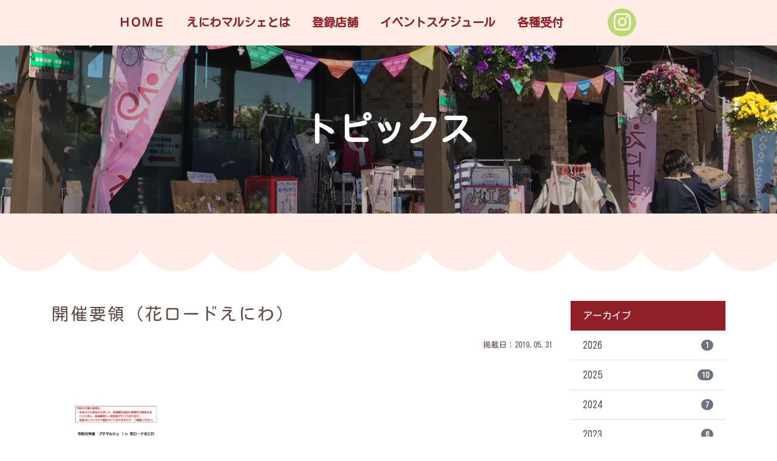

--- FILE ---
content_type: text/html; charset=UTF-8
request_url: https://eniwa-marche.jp/archives/1055.html/%E9%96%8B%E5%82%AC%E8%A6%81%E9%A0%98%EF%BC%88%E8%8A%B1%E3%83%AD%E3%83%BC%E3%83%89%E3%81%88%E3%81%AB%E3%82%8F%EF%BC%89
body_size: 7129
content:

<!DOCTYPE html>
<html lang="ja">
<head>
<!-- Global site tag (gtag.js) - Google Analytics -->
<script async src="https://www.googletagmanager.com/gtag/js?id=UA-134823495-2"></script>
<script>
  window.dataLayer = window.dataLayer || [];
  function gtag(){dataLayer.push(arguments);}
  gtag('js', new Date());

  gtag('config', 'UA-134823495-2');
</script>

<meta http-equiv="Content-Type" content="text/html; charset=UTF-8" />
<!-- <title></title> -->
<meta http-equiv="X-UA-Compatible" content="IE=edge">
<meta name="viewport" content="width=device-width, initial-scale=1, shrink-to-fit=no">
<meta name="format-detection" content="telephone=no">

<title>開催要領（花ロードえにわ） | えにわマルシェ</title>
	<style>img:is([sizes="auto" i], [sizes^="auto," i]) { contain-intrinsic-size: 3000px 1500px }</style>
	
		<!-- All in One SEO 4.9.3 - aioseo.com -->
	<meta name="robots" content="max-image-preview:large" />
	<meta name="author" content="staff"/>
	<link rel="canonical" href="https://eniwa-marche.jp/archives/1055.html/%e9%96%8b%e5%82%ac%e8%a6%81%e9%a0%98%ef%bc%88%e8%8a%b1%e3%83%ad%e3%83%bc%e3%83%89%e3%81%88%e3%81%ab%e3%82%8f%ef%bc%89" />
	<meta name="generator" content="All in One SEO (AIOSEO) 4.9.3" />
		<meta property="og:locale" content="ja_JP" />
		<meta property="og:site_name" content="えにわマルシェ | 恵庭市民のためのつながるマルシェ" />
		<meta property="og:type" content="article" />
		<meta property="og:title" content="開催要領（花ロードえにわ） | えにわマルシェ" />
		<meta property="og:url" content="https://eniwa-marche.jp/archives/1055.html/%e9%96%8b%e5%82%ac%e8%a6%81%e9%a0%98%ef%bc%88%e8%8a%b1%e3%83%ad%e3%83%bc%e3%83%89%e3%81%88%e3%81%ab%e3%82%8f%ef%bc%89" />
		<meta property="article:published_time" content="2019-05-31T04:29:50+00:00" />
		<meta property="article:modified_time" content="2019-05-31T04:29:50+00:00" />
		<meta name="twitter:card" content="summary" />
		<meta name="twitter:title" content="開催要領（花ロードえにわ） | えにわマルシェ" />
		<script type="application/ld+json" class="aioseo-schema">
			{"@context":"https:\/\/schema.org","@graph":[{"@type":"BreadcrumbList","@id":"https:\/\/eniwa-marche.jp\/archives\/1055.html\/%e9%96%8b%e5%82%ac%e8%a6%81%e9%a0%98%ef%bc%88%e8%8a%b1%e3%83%ad%e3%83%bc%e3%83%89%e3%81%88%e3%81%ab%e3%82%8f%ef%bc%89#breadcrumblist","itemListElement":[{"@type":"ListItem","@id":"https:\/\/eniwa-marche.jp#listItem","position":1,"name":"\u30db\u30fc\u30e0","item":"https:\/\/eniwa-marche.jp","nextItem":{"@type":"ListItem","@id":"https:\/\/eniwa-marche.jp\/archives\/1055.html\/%e9%96%8b%e5%82%ac%e8%a6%81%e9%a0%98%ef%bc%88%e8%8a%b1%e3%83%ad%e3%83%bc%e3%83%89%e3%81%88%e3%81%ab%e3%82%8f%ef%bc%89#listItem","name":"\u958b\u50ac\u8981\u9818\uff08\u82b1\u30ed\u30fc\u30c9\u3048\u306b\u308f\uff09"}},{"@type":"ListItem","@id":"https:\/\/eniwa-marche.jp\/archives\/1055.html\/%e9%96%8b%e5%82%ac%e8%a6%81%e9%a0%98%ef%bc%88%e8%8a%b1%e3%83%ad%e3%83%bc%e3%83%89%e3%81%88%e3%81%ab%e3%82%8f%ef%bc%89#listItem","position":2,"name":"\u958b\u50ac\u8981\u9818\uff08\u82b1\u30ed\u30fc\u30c9\u3048\u306b\u308f\uff09","previousItem":{"@type":"ListItem","@id":"https:\/\/eniwa-marche.jp#listItem","name":"\u30db\u30fc\u30e0"}}]},{"@type":"ItemPage","@id":"https:\/\/eniwa-marche.jp\/archives\/1055.html\/%e9%96%8b%e5%82%ac%e8%a6%81%e9%a0%98%ef%bc%88%e8%8a%b1%e3%83%ad%e3%83%bc%e3%83%89%e3%81%88%e3%81%ab%e3%82%8f%ef%bc%89#itempage","url":"https:\/\/eniwa-marche.jp\/archives\/1055.html\/%e9%96%8b%e5%82%ac%e8%a6%81%e9%a0%98%ef%bc%88%e8%8a%b1%e3%83%ad%e3%83%bc%e3%83%89%e3%81%88%e3%81%ab%e3%82%8f%ef%bc%89","name":"\u958b\u50ac\u8981\u9818\uff08\u82b1\u30ed\u30fc\u30c9\u3048\u306b\u308f\uff09 | \u3048\u306b\u308f\u30de\u30eb\u30b7\u30a7","inLanguage":"ja","isPartOf":{"@id":"https:\/\/eniwa-marche.jp\/#website"},"breadcrumb":{"@id":"https:\/\/eniwa-marche.jp\/archives\/1055.html\/%e9%96%8b%e5%82%ac%e8%a6%81%e9%a0%98%ef%bc%88%e8%8a%b1%e3%83%ad%e3%83%bc%e3%83%89%e3%81%88%e3%81%ab%e3%82%8f%ef%bc%89#breadcrumblist"},"author":{"@id":"https:\/\/eniwa-marche.jp\/archives\/author\/staff#author"},"creator":{"@id":"https:\/\/eniwa-marche.jp\/archives\/author\/staff#author"},"datePublished":"2019-05-31T13:29:50+09:00","dateModified":"2019-05-31T13:29:50+09:00"},{"@type":"Organization","@id":"https:\/\/eniwa-marche.jp\/#organization","name":"\u3048\u306b\u308f\u30de\u30eb\u30b7\u30a7","description":"\u6075\u5ead\u5e02\u6c11\u306e\u305f\u3081\u306e\u3064\u306a\u304c\u308b\u30de\u30eb\u30b7\u30a7","url":"https:\/\/eniwa-marche.jp\/"},{"@type":"Person","@id":"https:\/\/eniwa-marche.jp\/archives\/author\/staff#author","url":"https:\/\/eniwa-marche.jp\/archives\/author\/staff","name":"staff","image":{"@type":"ImageObject","@id":"https:\/\/eniwa-marche.jp\/archives\/1055.html\/%e9%96%8b%e5%82%ac%e8%a6%81%e9%a0%98%ef%bc%88%e8%8a%b1%e3%83%ad%e3%83%bc%e3%83%89%e3%81%88%e3%81%ab%e3%82%8f%ef%bc%89#authorImage","url":"https:\/\/secure.gravatar.com\/avatar\/7b40ec0d3f6d479efd39170dce5ad237e22f02bb83beb7a86bdae009a3a909ed?s=96&d=mm&r=g","width":96,"height":96,"caption":"staff"}},{"@type":"WebSite","@id":"https:\/\/eniwa-marche.jp\/#website","url":"https:\/\/eniwa-marche.jp\/","name":"\u3048\u306b\u308f\u30de\u30eb\u30b7\u30a7","description":"\u6075\u5ead\u5e02\u6c11\u306e\u305f\u3081\u306e\u3064\u306a\u304c\u308b\u30de\u30eb\u30b7\u30a7","inLanguage":"ja","publisher":{"@id":"https:\/\/eniwa-marche.jp\/#organization"}}]}
		</script>
		<!-- All in One SEO -->

<link rel='dns-prefetch' href='//ajaxzip3.github.io' />
<link rel="alternate" type="application/rss+xml" title="えにわマルシェ &raquo; 開催要領（花ロードえにわ） のコメントのフィード" href="https://eniwa-marche.jp/archives/1055.html/%e9%96%8b%e5%82%ac%e8%a6%81%e9%a0%98%ef%bc%88%e8%8a%b1%e3%83%ad%e3%83%bc%e3%83%89%e3%81%88%e3%81%ab%e3%82%8f%ef%bc%89/feed" />
<script type="text/javascript">
/* <![CDATA[ */
window._wpemojiSettings = {"baseUrl":"https:\/\/s.w.org\/images\/core\/emoji\/16.0.1\/72x72\/","ext":".png","svgUrl":"https:\/\/s.w.org\/images\/core\/emoji\/16.0.1\/svg\/","svgExt":".svg","source":{"concatemoji":"https:\/\/eniwa-marche.jp\/wp-includes\/js\/wp-emoji-release.min.js?ver=6.8.3"}};
/*! This file is auto-generated */
!function(s,n){var o,i,e;function c(e){try{var t={supportTests:e,timestamp:(new Date).valueOf()};sessionStorage.setItem(o,JSON.stringify(t))}catch(e){}}function p(e,t,n){e.clearRect(0,0,e.canvas.width,e.canvas.height),e.fillText(t,0,0);var t=new Uint32Array(e.getImageData(0,0,e.canvas.width,e.canvas.height).data),a=(e.clearRect(0,0,e.canvas.width,e.canvas.height),e.fillText(n,0,0),new Uint32Array(e.getImageData(0,0,e.canvas.width,e.canvas.height).data));return t.every(function(e,t){return e===a[t]})}function u(e,t){e.clearRect(0,0,e.canvas.width,e.canvas.height),e.fillText(t,0,0);for(var n=e.getImageData(16,16,1,1),a=0;a<n.data.length;a++)if(0!==n.data[a])return!1;return!0}function f(e,t,n,a){switch(t){case"flag":return n(e,"\ud83c\udff3\ufe0f\u200d\u26a7\ufe0f","\ud83c\udff3\ufe0f\u200b\u26a7\ufe0f")?!1:!n(e,"\ud83c\udde8\ud83c\uddf6","\ud83c\udde8\u200b\ud83c\uddf6")&&!n(e,"\ud83c\udff4\udb40\udc67\udb40\udc62\udb40\udc65\udb40\udc6e\udb40\udc67\udb40\udc7f","\ud83c\udff4\u200b\udb40\udc67\u200b\udb40\udc62\u200b\udb40\udc65\u200b\udb40\udc6e\u200b\udb40\udc67\u200b\udb40\udc7f");case"emoji":return!a(e,"\ud83e\udedf")}return!1}function g(e,t,n,a){var r="undefined"!=typeof WorkerGlobalScope&&self instanceof WorkerGlobalScope?new OffscreenCanvas(300,150):s.createElement("canvas"),o=r.getContext("2d",{willReadFrequently:!0}),i=(o.textBaseline="top",o.font="600 32px Arial",{});return e.forEach(function(e){i[e]=t(o,e,n,a)}),i}function t(e){var t=s.createElement("script");t.src=e,t.defer=!0,s.head.appendChild(t)}"undefined"!=typeof Promise&&(o="wpEmojiSettingsSupports",i=["flag","emoji"],n.supports={everything:!0,everythingExceptFlag:!0},e=new Promise(function(e){s.addEventListener("DOMContentLoaded",e,{once:!0})}),new Promise(function(t){var n=function(){try{var e=JSON.parse(sessionStorage.getItem(o));if("object"==typeof e&&"number"==typeof e.timestamp&&(new Date).valueOf()<e.timestamp+604800&&"object"==typeof e.supportTests)return e.supportTests}catch(e){}return null}();if(!n){if("undefined"!=typeof Worker&&"undefined"!=typeof OffscreenCanvas&&"undefined"!=typeof URL&&URL.createObjectURL&&"undefined"!=typeof Blob)try{var e="postMessage("+g.toString()+"("+[JSON.stringify(i),f.toString(),p.toString(),u.toString()].join(",")+"));",a=new Blob([e],{type:"text/javascript"}),r=new Worker(URL.createObjectURL(a),{name:"wpTestEmojiSupports"});return void(r.onmessage=function(e){c(n=e.data),r.terminate(),t(n)})}catch(e){}c(n=g(i,f,p,u))}t(n)}).then(function(e){for(var t in e)n.supports[t]=e[t],n.supports.everything=n.supports.everything&&n.supports[t],"flag"!==t&&(n.supports.everythingExceptFlag=n.supports.everythingExceptFlag&&n.supports[t]);n.supports.everythingExceptFlag=n.supports.everythingExceptFlag&&!n.supports.flag,n.DOMReady=!1,n.readyCallback=function(){n.DOMReady=!0}}).then(function(){return e}).then(function(){var e;n.supports.everything||(n.readyCallback(),(e=n.source||{}).concatemoji?t(e.concatemoji):e.wpemoji&&e.twemoji&&(t(e.twemoji),t(e.wpemoji)))}))}((window,document),window._wpemojiSettings);
/* ]]> */
</script>
<link rel='stylesheet' id='sbi_styles-css' href='https://eniwa-marche.jp/wp-content/plugins/instagram-feed-pro/css/sbi-styles.min.css?ver=6.4' type='text/css' media='all' />
<style id='wp-emoji-styles-inline-css' type='text/css'>

	img.wp-smiley, img.emoji {
		display: inline !important;
		border: none !important;
		box-shadow: none !important;
		height: 1em !important;
		width: 1em !important;
		margin: 0 0.07em !important;
		vertical-align: -0.1em !important;
		background: none !important;
		padding: 0 !important;
	}
</style>
<link rel='stylesheet' id='aioseo/css/src/vue/standalone/blocks/table-of-contents/global.scss-css' href='https://eniwa-marche.jp/wp-content/plugins/all-in-one-seo-pack/dist/Lite/assets/css/table-of-contents/global.e90f6d47.css?ver=4.9.3' type='text/css' media='all' />
<link rel='stylesheet' id='contact-form-7-css' href='https://eniwa-marche.jp/wp-content/plugins/contact-form-7/includes/css/styles.css?ver=6.1.4' type='text/css' media='all' />
<script type="text/javascript" src="https://eniwa-marche.jp/wp-includes/js/jquery/jquery.min.js?ver=3.7.1" id="jquery-core-js"></script>
<script type="text/javascript" src="https://eniwa-marche.jp/wp-includes/js/jquery/jquery-migrate.min.js?ver=3.4.1" id="jquery-migrate-js"></script>
<link rel="https://api.w.org/" href="https://eniwa-marche.jp/wp-json/" /><link rel="alternate" title="JSON" type="application/json" href="https://eniwa-marche.jp/wp-json/wp/v2/media/1059" /><link rel="EditURI" type="application/rsd+xml" title="RSD" href="https://eniwa-marche.jp/xmlrpc.php?rsd" />
<meta name="generator" content="WordPress 6.8.3" />
<link rel='shortlink' href='https://eniwa-marche.jp/?p=1059' />
<link rel="alternate" title="oEmbed (JSON)" type="application/json+oembed" href="https://eniwa-marche.jp/wp-json/oembed/1.0/embed?url=https%3A%2F%2Feniwa-marche.jp%2Farchives%2F1055.html%2F%25e9%2596%258b%25e5%2582%25ac%25e8%25a6%2581%25e9%25a0%2598%25ef%25bc%2588%25e8%258a%25b1%25e3%2583%25ad%25e3%2583%25bc%25e3%2583%2589%25e3%2581%2588%25e3%2581%25ab%25e3%2582%258f%25ef%25bc%2589" />
<link rel="alternate" title="oEmbed (XML)" type="text/xml+oembed" href="https://eniwa-marche.jp/wp-json/oembed/1.0/embed?url=https%3A%2F%2Feniwa-marche.jp%2Farchives%2F1055.html%2F%25e9%2596%258b%25e5%2582%25ac%25e8%25a6%2581%25e9%25a0%2598%25ef%25bc%2588%25e8%258a%25b1%25e3%2583%25ad%25e3%2583%25bc%25e3%2583%2589%25e3%2581%2588%25e3%2581%25ab%25e3%2582%258f%25ef%25bc%2589&#038;format=xml" />


<script src="https://ajax.googleapis.com/ajax/libs/jquery/3.3.1/jquery.min.js"></script>
<script type="text/javascript" src="/wp-content/themes/aplan/js/bs/bootstrap.min.js"></script>
<script type="text/javascript" src="/wp-content/themes/aplan/js/lightbox.min.js"></script>
<script type="text/javascript" src="/wp-content/themes/aplan/js/common.js"></script>
<link rel="stylesheet" href="/wp-content/themes/aplan/css/bs/bootstrap.min.css" type="text/css" media="all" />
<link rel="stylesheet" href="/wp-content/themes/aplan/css/lightbox.css" type="text/css" media="all" />
<link href="/wp-content/themes/aplan/fontawesome/css/font-awesome.min.css" rel="stylesheet">
<link rel="stylesheet" href="https://use.fontawesome.com/releases/v5.1.0/css/all.css" integrity="sha384-lKuwvrZot6UHsBSfcMvOkWwlCMgc0TaWr+30HWe3a4ltaBwTZhyTEggF5tJv8tbt" crossorigin="anonymous">
<link rel="stylesheet" href="/wp-content/themes/aplan/style.css" type="text/css" media="all" />
    <!--[if lt IE 9]>
      <script src="https://oss.maxcdn.com/libs/html5shiv/3.7.3/html5shiv.js"></script>
      <script src="https://oss.maxcdn.com/libs/respond.js/1.4.2/respond.min.js"></script>
    <![endif]-->
</head>


<body>



<header id="head" class="sp-head w-100 m-0 p-0">
  <div class="container navbar d-none d-lg-block navbar-expand-lg">
    <div class="d-flex align-items-center justify-content-center">
      <nav class="collapse navbar-collapse" id="navbarSupportedContent">
        <ul class="nav navbar-nav pagejump">
                      <li class="nav-item"><a class="nav-link" href="/">ＨＯＭＥ</a></li>
            <li class="nav-item"><a class="nav-link" href="/?id=about">えにわマルシェとは</a></li>
            <li class="nav-item"><a class="nav-link" href="/?id=member">登録店舗</a></li>
            <li class="nav-item"><a class="nav-link" href="/schedule.html">イベントスケジュール</a></li>
            <li class="nav-item"><a class="nav-link" href="/acceptance.html">各種受付</a></li>
                  </ul>
      </nav>
      <div class="insta">
        <a href="https://www.instagram.com/explore/tags/%E3%81%88%E3%81%AB%E3%82%8F%E3%83%9E%E3%83%AB%E3%82%B7%E3%82%A7/" target="_blank" rel="noopener"><i class="fab fa-instagram fa-2x"></i></a>
      </div>
    </div>
  </div>
      <div class="navToggle d-lg-none">
        <span></span><span></span><span></span>
      </div>
  <nav class="globalMenuSp">
    <div class="gm_wrap">
        <ul>
                            <li><a href="/">ＨＯＭＥ</a></li>
                <li><a href="/about.html">えにわマルシェとは</a></li>
                <li><a href="/?id=member">登録店舗</a></li>
                <li><a href="/schedule.html">イベントスケジュール</a></li>
                <li><span class="open">各種受付</span>
                    <ul class="panel">
                        <li><a href="/acceptance/regist.html">登録受付</a></li>
                        <li><a href="/acceptance/request.html">イベント出店依頼</a></li>
                        <li><a href="/acceptance/contact.html">お問合せ</a></li>
                    </ul>
                </li>
                    </ul>
    </div>
</nav>
</header>



<section>
	<div id="title">
		<div>
			<img src="/wp-content/themes/aplan/img/title.jpg" alt="開催要領（花ロードえにわ）" />
			<div class="container">
				<h2>
											トピックス
									</h2>
			</div>
		</div>
		<img src="/wp-content/themes/aplan/img/mocomoco.png" class="img-fluid mx-auto d-block" alt="恵庭マルシェ" />
	</div>

	<main role="main" id="page">
		<div class="container py-5">
			<div class="row">
				<div class="col-12 col-lg-9">
					<article class="single">
						<h3 class="mt-0">開催要領（花ロードえにわ）</h3>
						<p class="text-right"><small>掲載日：2019.05.31</small></p>

						
													<div class="textaria my-5">
								<p class="attachment"><a href='https://eniwa-marche.jp/wp-content/uploads/2019/05/28ab16b846336dc3c729bdb64cd9a853.pdf'><img fetchpriority="high" decoding="async" width="212" height="300" src="https://eniwa-marche.jp/wp-content/uploads/2019/05/28ab16b846336dc3c729bdb64cd9a853-pdf-212x300.jpg" class="attachment-medium size-medium" alt="" /></a></p>
							</div>
						
						
						

											</article>

							    </div>
		    <div class="col-12 col-lg-3">
									<div class="sidebar">
  <ul class="list-group list-group-flush mb-2">
  	<li class="list-group-item active">アーカイブ</li>
			<li class='list-group-item'><a class='d-flex justify-content-between align-items-center' href='https://eniwa-marche.jp/archives/date/2026'>2026<span class='badge badge-secondary badge-pill'>1</span></a></li>
	<li class='list-group-item'><a class='d-flex justify-content-between align-items-center' href='https://eniwa-marche.jp/archives/date/2025'>2025<span class='badge badge-secondary badge-pill'>10</span></a></li>
	<li class='list-group-item'><a class='d-flex justify-content-between align-items-center' href='https://eniwa-marche.jp/archives/date/2024'>2024<span class='badge badge-secondary badge-pill'>7</span></a></li>
	<li class='list-group-item'><a class='d-flex justify-content-between align-items-center' href='https://eniwa-marche.jp/archives/date/2023'>2023<span class='badge badge-secondary badge-pill'>6</span></a></li>
	<li class='list-group-item'><a class='d-flex justify-content-between align-items-center' href='https://eniwa-marche.jp/archives/date/2022'>2022<span class='badge badge-secondary badge-pill'>10</span></a></li>
	<li class='list-group-item'><a class='d-flex justify-content-between align-items-center' href='https://eniwa-marche.jp/archives/date/2021'>2021<span class='badge badge-secondary badge-pill'>6</span></a></li>
	<li class='list-group-item'><a class='d-flex justify-content-between align-items-center' href='https://eniwa-marche.jp/archives/date/2020'>2020<span class='badge badge-secondary badge-pill'>15</span></a></li>
	<li class='list-group-item'><a class='d-flex justify-content-between align-items-center' href='https://eniwa-marche.jp/archives/date/2019'>2019<span class='badge badge-secondary badge-pill'>13</span></a></li>
	</ul>

	<ul class="list-group list-group-flush mb-2">
  	<li class="list-group-item active">カテゴリー</li>
			<li class="list-group-item cat-item cat-item-2"><a class='d-flex justify-content-between align-items-center' href="https://eniwa-marche.jp/c/all/info">お知らせ<span class='badge badge-secondary badge-pill'>32</span></a>
</li>
	<li class="list-group-item cat-item cat-item-3"><a class='d-flex justify-content-between align-items-center' href="https://eniwa-marche.jp/c/all/event">イベント<span class='badge badge-secondary badge-pill'>26</span></a>
</li>
	</ul>

</div>

						    </div>
		  </div>
	  </div>
	</main>
</section>



  <div class="wrap">
    <div class="container mb-md-5">
      <div class="container_s contact">
        <a href="/acceptance/regist.html" class="deconone"><img src="/wp-content/themes/aplan/img/banner_01.png" class="img-fluid mx-auto d-block" alt="登録受付" /></a>
        <!-- <a href="https://eniwa-marche.jp/archives/1462.html" class="deconone"><img src="/wp-content/themes/aplan/img/banner_01.png" class="img-fluid mx-auto d-block" alt="登録受付" /></a> -->
        <a href="/acceptance/request.html" class="deconone"><img src="/wp-content/themes/aplan/img/banner_02.png" class="img-fluid mx-auto d-block" alt="出店依頼" /></a>
        <a href="/acceptance/contact.html" class="deconone"><img src="/wp-content/themes/aplan/img/banner_03.png" class="img-fluid mx-auto d-block" alt="お問合せ" /></a>
      </div>
    </div>
  </div>


<footer class="clearfix p-0 m-0 mt-auto">
  <div class="container d-none d-md-flex justify-content-between">
		<div class="row w-100">
      <div class="col-3">
        <img src="/wp-content/themes/aplan/img/f_logo.png" class="img-fluid mx-auto d-block" alt="恵庭マルシェ" />
      </div>
      <div class="col-9">
        <div id="footermap" class="d-flex justify-content-end flex-wrap">
          <ul class="pagejump">
                          <li><a href="/">HOME</a></li>
              <li><a href="/about.html">えにわマルシェとは</a></li>
              <li><a href="/?id=member">登録店舗</a></li>
              <li><a href="/schedule.html">イベントスケジュール</a></li>
                      </ul>
          <ul>
            <li>各種受付
              <ul>
                  <li><a href="/acceptance/regist.html">登録受付</a></li>
                  <li><a href="/acceptance/request.html">イベント出店依頼</a></li>
                  <li><a href="/acceptance/contact.html">お問合せ</a></li>
              </ul>
              <li><a href="/privacy.html">プライバシーポリシー</a></li>
            </li>
          </ul>
        </div>
      </div>
		</div>
  </div>
	<div class="dsc">&copy;2019&nbsp;Eniwa Marche</div>
</footer>

<!--
<div class="row no-gutters d-md-none inquiry">
  <div><a href="/" class="deconone"><img src="/wp-content/themes/aplan/img/banner_01.png" class="img-fluid mx-auto d-block" alt="登録受付" /></a></div>
  <div><a href="/" class="deconone"><img src="/wp-content/themes/aplan/img/banner_02.png" class="img-fluid mx-auto d-block" alt="出店依頼" /></a></div>
  <div><a href="/" class="deconone"><img src="/wp-content/themes/aplan/img/banner_03.png" class="img-fluid mx-auto d-block" alt="お問合せ" /></a></div>
</div>
-->

<p id="page_top"><a href="#head" class="btn btn-aqua rounded-circle"><img src="/wp-content/themes/aplan/img/page_top.png" class="img-fluid mx-auto d-block" alt="TOP" />TOP</a></p>

<script type="speculationrules">
{"prefetch":[{"source":"document","where":{"and":[{"href_matches":"\/*"},{"not":{"href_matches":["\/wp-*.php","\/wp-admin\/*","\/wp-content\/uploads\/*","\/wp-content\/*","\/wp-content\/plugins\/*","\/wp-content\/themes\/aplan\/*","\/*\\?(.+)"]}},{"not":{"selector_matches":"a[rel~=\"nofollow\"]"}},{"not":{"selector_matches":".no-prefetch, .no-prefetch a"}}]},"eagerness":"conservative"}]}
</script>


<!-- Custom Feeds for Instagram JS -->
<script type="text/javascript">
var sbiajaxurl = "https://eniwa-marche.jp/wp-admin/admin-ajax.php";

</script>
<script type="text/javascript" src="https://eniwa-marche.jp/wp-includes/js/dist/hooks.min.js?ver=4d63a3d491d11ffd8ac6" id="wp-hooks-js"></script>
<script type="text/javascript" src="https://eniwa-marche.jp/wp-includes/js/dist/i18n.min.js?ver=5e580eb46a90c2b997e6" id="wp-i18n-js"></script>
<script type="text/javascript" id="wp-i18n-js-after">
/* <![CDATA[ */
wp.i18n.setLocaleData( { 'text direction\u0004ltr': [ 'ltr' ] } );
/* ]]> */
</script>
<script type="text/javascript" src="https://eniwa-marche.jp/wp-content/plugins/contact-form-7/includes/swv/js/index.js?ver=6.1.4" id="swv-js"></script>
<script type="text/javascript" id="contact-form-7-js-translations">
/* <![CDATA[ */
( function( domain, translations ) {
	var localeData = translations.locale_data[ domain ] || translations.locale_data.messages;
	localeData[""].domain = domain;
	wp.i18n.setLocaleData( localeData, domain );
} )( "contact-form-7", {"translation-revision-date":"2025-11-30 08:12:23+0000","generator":"GlotPress\/4.0.3","domain":"messages","locale_data":{"messages":{"":{"domain":"messages","plural-forms":"nplurals=1; plural=0;","lang":"ja_JP"},"This contact form is placed in the wrong place.":["\u3053\u306e\u30b3\u30f3\u30bf\u30af\u30c8\u30d5\u30a9\u30fc\u30e0\u306f\u9593\u9055\u3063\u305f\u4f4d\u7f6e\u306b\u7f6e\u304b\u308c\u3066\u3044\u307e\u3059\u3002"],"Error:":["\u30a8\u30e9\u30fc:"]}},"comment":{"reference":"includes\/js\/index.js"}} );
/* ]]> */
</script>
<script type="text/javascript" id="contact-form-7-js-before">
/* <![CDATA[ */
var wpcf7 = {
    "api": {
        "root": "https:\/\/eniwa-marche.jp\/wp-json\/",
        "namespace": "contact-form-7\/v1"
    }
};
/* ]]> */
</script>
<script type="text/javascript" src="https://eniwa-marche.jp/wp-content/plugins/contact-form-7/includes/js/index.js?ver=6.1.4" id="contact-form-7-js"></script>
<script type="text/javascript" src="https://ajaxzip3.github.io/ajaxzip3.js?ver=6.8.3" id="ajaxzip3-js"></script>
  <script type="text/javascript">
    jQuery(function($) {
      jQuery('input[name="zipcode"]').keyup(function(e) {
        AjaxZip3.zip2addr('zipcode', '', 'address1', 'address2');
      })
    });
  </script>

</body>

</html>


--- FILE ---
content_type: text/css
request_url: https://eniwa-marche.jp/wp-content/themes/aplan/css/main.css
body_size: 1790
content:
@import url(https://fonts.googleapis.com/earlyaccess/notosansjapanese.css);
@import url('https://fonts.googleapis.com/css?family=Kosugi+Maru');
@import url('https://fonts.googleapis.com/css?family=Comfortaa');
* {
    -webkit-box-sizing: border-box;
    -moz-box-sizing: border-box;
    -o-box-sizing: border-box;
    -ms-box-sizing: border-box;
    box-sizing: border-box;
}
a{
	-webkit-transition: all .3s;
	transition: all .3s;
}
html{margin-top:0 !important; font-size: 16px;}
main{min-height: 61vh;}
body {
  color: #644D46;
  font-family: 'Kosugi Maru', sans-serif;
  display:flex;
  min-height:100vh;
  height:100%;
  flex-direction:column;
  justify-content: flex-start;
}
body > *{min-height: 0%;}
a:not(.btn), a:link:not(.btn), a:visited:not(.btn){color: #644D46;}

.sp-head{
  width:100%;
  display:flex;
  justify-content: flex-end;
}
.sp-head > div{margin:10px 10px 10px 0;}
@media (min-width: 992px) {
  .sp-head{
    width:100%;
    justify-content:center;
  }
  .sp-head > div{margin:0;}
}

/* メニューバー定義
----------------------------------------------------------------------------------------------------*/
header#head{
  position: absolute;
  top: 0!important;
  background-color: initial;
  z-index: 10;
}
header ul.navbar-nav > li{display:flex;}
header ul.navbar-nav > li a.nav-link{
  color: #911F28;
  font-size: 1.2rem;
  font-weight: bold;
  letter-spacing: 0;
  display: inline-block;
  margin: 0 10px;
  padding: 0;
}
header .navbar-collapse{flex-grow:0;}
header h1 img{max-width:280px; height:auto; width:100%;}
header .insta{
  display: none;
  background-color: #BED873;
  padding: 6px 9.5px;
  border-radius: 50%;
  margin: 0 5%;
}

.fixed {
  position: fixed !important;
  top: 0;
  left: 0;
  width: 100%; z-index:10;
}
header.fixed h1 img{max-width:250px;}

@media(min-width: 992px){
  header#head{
    position: static;
    background-color: #FEECE6;
  }
  header .navbar{padding: .9rem 1rem;}
  header .insta{display: block;}
  header .insta i{color: #ffffff;}
}

/* レイアウト
----------------------------------------------------------------------------------------------------*/

/*タイトル部分
----------------------------------------------------------------------------------------------------*/
#title{
  overflow: hidden;
  margin:0px; padding:0px; line-height:1;
  background-color:#ffffff;
  position:static;
  }
#title > div{position: static; bottom:0px; left:0px; padding: 0; margin:0 auto;}
#title h2{
  text-align:center;
  font-weight: normal;
  padding: 10px 20px;
    background-color: #ffffff;
  margin-bottom: 0;
}
#title img{width:100%;}
section:not(#shop) #title > div > div{background-color:rgba(0,0,0,.25);}

@media (min-width:576px) {
  body{margin-bottom:0;}
  }
@media (min-width:768px) {
  #title > div{
    position:relative;
  }
  #title > div > div{
    position: absolute;
    top: 0;
    bottom: 0;
    left: 0;
    right: 0;
    display: -webkit-box;
    display: -ms-flexbox;
    display: flex;
    justify-content: center;
    align-items: center;
  }
  #title h2{
    color: #ffffff;
    background-color:transparent;
    font-size: 3.5rem;
    font-weight: bold;
    padding: 0;
  }
}

  /* ぱんくず*/
  .breadcrumb{background-color:transparent; margin:5px 0; padding:0;}
  .breadcrumb > li + li:before { content: ">";color:#333333; }
  .breadcrumb a{color:#333333 !important; font-size:15px;}
  .breadcrumb span{color:#333333; font-size:15px;}


/* 各種受付
----------------------------------------------------------------------------------------------------*/
.contact{
  display: flex;
  padding-bottom:5em;
  background: url(/wp-content/themes/aplan/img/f_chara_01.png) left bottom no-repeat, url(/wp-content/themes/aplan/img/f_chara_02.png) right bottom no-repeat;
  background-size: auto 45px, 60% auto;
}
.contact a{margin: 0 5px;}
.contact a img{
  width:100%;
  -webkit-box-sizing: border-box;
  -moz-box-sizing: border-box;
  box-sizing: border-box;
  -webkit-transition: all .3s;
  transition: all .3s;
}
.contact a:hover img{
  opacity: 0.7;
  filter: alpha(opacity=70);
  -ms-filter: "alpha(opacity=70)";
}
@media(min-width:768px){
  .contact{
    padding-bottom: 0;
    background: none;
  }
  .contact a{margin: 0 20px;}
}


/* トップへ戻る
----------------------------------------------------------------------------------------------------*/
#page_top {position: fixed; bottom: 110px; right:10px; z-index:15;}
#page_top a.btn-aqua {
  background-color: #9ED0EB;
  width: 60px;
  height: 60px;
  color: #ffffff;
}
#page_top a.btn-aqua img {width: 30px; margin-bottom: 5px;}

@media(min-width:768px){
  #page_top a.btn-aqua {
    width: 100px;
    height: 100px;
    font-size: 150%;
  }
  #page_top a.btn-aqua img {width: 50px;}
}


/* フッター
----------------------------------------------------------------------------------------------------*/
footer{background-color: #FEECE6;}
footer > div.container{
  background: url(/wp-content/themes/aplan/img/f_chara_01.png) left bottom no-repeat, url(/wp-content/themes/aplan/img/f_chara_02.png) right bottom no-repeat;
  padding: 2em 0 6em;
  background-size:70px, 350px;
}
footer ul{padding:0; list-style-type:none; margin-right:20px;}
footer ul li{position: relative; padding-left:15px;}
footer ul li:before{
  display: block;
  content: '';
  position: absolute;
  top: .5em;
  left: 0em;
  width: 8px;
  height: 8px;
  background-color: #C57D86;
  border-radius: 100%;
}
footer ul ul{margin:3px 0 0;}
footer ul ul li:before{
  top: .5em;
  left: 0em;
  width: 8px;
  height: 8px;
  background-color:transparent;
  border:#C57D86 1px solid;
}
footer .dsc{
  background-color: #911F28;
  color: #ffffff;
  text-align: center;
  font-size: 80%;
  padding: 5px 0;
}


--- FILE ---
content_type: text/css
request_url: https://eniwa-marche.jp/wp-content/themes/aplan/css/menu.css
body_size: 1202
content:

nav.globalMenuSp {
  position: fixed;
  z-index: 4;
  top:0px;
  left:0px;
  color: #911F28;
  text-align: center;
  transform: translateY(-100%);
  transition: all 0.6s;
  width: 100%;
}

nav.globalMenuSp.active {
  top:67px;
}

nav.globalMenuSp > div{
  overflow:scroll;
  max-height:90vh;
  background-color: #FEECE6;
  padding:2em;
  display:flex; 
  flex-wrap:wrap;
}

@media (min-width: 768px) {
  nav.globalMenuSp > div{overflow:visible; max-height:auto; margin:10px;}
}


nav.globalMenuSp > div ul {
  list-style-type:none;
  margin:0;
}
nav.globalMenuSp > div > ul {
  padding:0;
}
nav.globalMenuSp > div > ul li {
  text-align:left;
}
nav.globalMenuSp > div > ul > li {
  border-bottom:2px solid #911F28;
  margin-bottom:12px;
  padding-bottom:12px;
}
nav.globalMenuSp > div > ul li a{color:#911F28 !important;}
nav.globalMenuSp > div > ul {flex-basis:100%;}
nav.globalMenuSp span.open{cursor:pointer; position:relative; display:inline-block; padding-left:18px;}
nav.globalMenuSp span.open:before{
  font-family: "Font Awesome 5 Free";
  content: '\f067'; font-weight: 900;
  display:block; 
  position:absolute; 
  top:0px; 
  left:0px; 
  height:0; 
  width:0; 
  -webkit-transition: all .3s;
  transition: all .3s;
  }

@media (min-width: 768px) {
nav.globalMenuSp > div > ul {flex-basis:50%;}
nav.globalMenuSp > div > ul > li {margin-right:20px; border:none; padding:0;}

nav.globalMenuSp span.open:before{
  content:''; 
  display:block; 
  position:absolute; 
  box-shadow: 0 0 2px 2px rgba(255,255,255,0.2) inset;
  top:8px; 
  right:0px; 
  height:0; 
  width:0; 
  border-left: 6px solid transparent;
  border-bottom: 7px solid transparent;
  border-right: 6px solid transparent;
  border-top: 9px solid #ffffff;
  -webkit-transition: all .3s;
  transition: all .3s;
  }
  nav.globalMenuSp span.open:hover:before{
  top:0px; 
  -webkit-transform: rotate(180deg);
  transform: rotate(180deg);}
}
@media (min-width: 992px) {
nav.globalMenuSp > div > ul {flex-basis:25%;}
nav.globalMenuSp > div > ul li {margin-bottom:7px;}
nav.globalMenuSp > div > ul li:last-child{margin-bottom:0;}
nav.globalMenuSp > div > ul li > ul{margin:8px 0 12px;}
}

nav.globalMenuSp > div > ul:last-child li{margin-right:0;}
nav.globalMenuSp > div > ul li > ul{
  padding:10px 15px;margin:10px 0 0px;
  background-color:#FEECE6;
  font-size:90%;
}
nav.globalMenuSp > div > ul li > ul a{
  position:relative;
  display:block;
  padding-left:20px;
}
nav.globalMenuSp > div > ul li > ul a:before{
content:''; 
display:block; 
position:absolute; 
box-shadow: 0 0 2px 2px rgba(255,255,255,0.2) inset;
top:3px; 
left:2px; 
height:0; 
width:0; 
border-top: 6px solid transparent;
border-right: 7px solid transparent;
border-bottom: 6px solid transparent;
border-left: 9px solid #BED873;
}


nav.globalMenuSp ul li a {
  display: block;
  color: #fff;
}



/* ???????jQuery???????? */
nav.globalMenuSp.active {
  transform: translateY(0%);
}

.navToggle {
  display: block;
  position: relative;    /* body??????????? */
  right:0px;
  top: 0px;
  width: 42px;
  height: 40px;
  cursor: pointer;
  z-index: 3;
  background: #BED873;
  text-align: center;
  overflow:hidden;
  padding:0 6px;
}

.navToggle span {
  display: block;
  position: absolute;    /* .navToggle???? */
  width:calc(100% - 12px);
  border-bottom: solid 3px #eee;
  -webkit-transition: .35s ease-in-out;
  -moz-transition: .35s ease-in-out;
  transition: .35s ease-in-out;
  
}

.navToggle span:nth-child(1) {
  top: 9px;
}

.navToggle span:nth-child(2) {
  top: 18px;
}

.navToggle span:nth-child(3) {
  top: 27px;
}

.navToggle span:nth-child(4) {
  border: none;
  color: #eee;
  font-size: 9px;
  font-weight: bold;
  top: 34px;
}


/* ???span?????45?? */
.navToggle.active span:nth-child(1) {
  top: 18px;
  left: 6px;
  -webkit-transform: rotate(-45deg);
  -moz-transform: rotate(-45deg);
  transform: rotate(-45deg);
}

/* 2???3???span?45?? */
.navToggle.active span:nth-child(2),
.navToggle.active span:nth-child(3) {
  top: 18px;
  -webkit-transform: rotate(45deg);
  -moz-transform: rotate(45deg);
  transform: rotate(45deg);
}

.search ul.note li{padding:0;}
.search ul.note li a{display:block; padding: 1rem .5em;}
.search ul.note li a:hover{text-decoration:none; background-color:#fafafa;}
.search ul.note li small{color:#777777;}

--- FILE ---
content_type: text/css
request_url: https://eniwa-marche.jp/wp-content/themes/aplan/css/other.css
body_size: 1109
content:
/* 登録店舗
----------------------------------------------------------------------------------------------------*/

/*
.shop-cat a{margin: 0 10px;}
.shop-cat a:first-child:hover {background: url("/wp-content/themes/aplan/img/top_member_01_over.png") top center no-repeat; background-size: contain;}
.shop-cat a:nth-child(2):hover {background: url("/wp-content/themes/aplan/img/top_member_02_over.png") top center no-repeat; background-size: contain;}
.shop-cat a:nth-child(3):hover {background: url("/wp-content/themes/aplan/img/top_member_03_over.png") top center no-repeat; background-size: contain;}
.shop-cat a:nth-child(4):hover {background: url("/wp-content/themes/aplan/img/top_member_04_over.png") top center no-repeat; background-size: contain;}
.shop-cat a:last-child:hover {background: url("/wp-content/themes/aplan/img/top_member_05_over.png") top center no-repeat; background-size: contain;}
.shop-cat a:hover img {visibility: hidden;}
*/
.shop-cat{
  display: flex;
  text-align: center;
  margin-bottom: 40px;
  flex-wrap:wrap;
  justify-content:center;
}
.shop-cat a{flex-basis:calc(33.3% - 5px); max-width:calc(33.3% - 5px); display:block; margin: 0 2.5px 15px;}
.shop-cat a img{margin-bottom:10px; max-width:95%; border-radius: 100%; background-color:#ffffff; border:2px solid #ffffff;
  -webkit-transition: all .3s; transition: all .3s;}
.shop-cat.large{font-size:1rem;}
.shop-cat a:first-child img{background:#faffed;}
.shop-cat a:nth-child(2) img{background:#f7f3ff;}
.shop-cat a:nth-child(3) img{background:#eefff4;}
.shop-cat a:nth-child(4) img{background:#f1ffff;}
.shop-cat a:last-child img{background:#ffe1df;}
.shop-cat a:first-child:hover img{background:#faffa5;}
.shop-cat a:nth-child(2):hover img{background:#ffd2ff;}
.shop-cat a:nth-child(3):hover img{background:#c1ffd5;}
.shop-cat a:nth-child(4):hover img{background:#c9fff8;}
.shop-cat a:last-child:hover img{background:#ffc7c1;}

@media(min-width:768px){
  .shop-cat.large{font-size: 1.2em;}
  .shop-cat a img{max-width:100%;}
.shop-cat a{flex:1; max-width:none; margin:0 15px;}
}

.shoplist{margin: 40px 0 10px;}
.shoplist a{display:flex; flex-direction: column; margin-bottom:20px;
  padding-right:5px;
  padding-left:5px;}
.shoplist a > div{padding: 10px;
	display:flex; flex-direction: column; flex-grow: 1;}
.shoplist a:nth-child(4n) > div, .shoplist a:nth-child(4n+1) > div{background-color: #FEECE6;}
.shoplist h3{
	font-size: 1.3rem;
  font-weight: bold;
	margin: 2rem 0;
	display:flex; justify-content:center;
	border-bottom: 3px dotted #FEECE6;
}

.shoplist a:nth-child(4n) h3, .shoplist a:nth-child(4n+1) h3{border-bottom: 3px dotted #ffffff;}

@media(min-width:768px){
  .shoplist a:nth-child(4n) > div, .shoplist a:nth-child(4n+1) > div{background-color: #ffffff;}
  .shoplist a:nth-child(8n) > div, .shoplist a:nth-child(8n+1) > div, .shoplist a:nth-child(8n+3) > div, .shoplist a:nth-child(8n+6) > div{background-color: #FEECE6;}
  .shoplist a:nth-child(4n) h3, .shoplist a:nth-child(4n+1) h3{border-bottom: 3px dotted #FEECE6;}
  .shoplist a:nth-child(8n) h3, .shoplist a:nth-child(8n+1) h3, .shoplist a:nth-child(8n+3) h3, .shoplist a:nth-child(8n+6) h3{border-bottom: 3px dotted #ffffff;}
}


/* 店舗詳細
----------------------------------------------------------------------------------------------------*/
section#shop #title > div{
  position:static;
  background-color: #ffffff;
}
section#shop #title > div > div{position:static;}
section#shop #title > div h2{color: inherit; padding: 10px 20px;}

section#shop .carousel{
  max-width: 600px;
  max-height: 400px;
  margin: 0 auto;
  overflow: hidden;
}
@media (min-width:768px) {
  section#shop #title > div h2{padding: 60px 20px; font-size:2.5rem;}
}

section#shop article > div.shop_info{background-color: #FFFAF5;}
section#shop article > div h3{
  text-align: center;
  margin-top: 0;
}
#shop table.shopdatainfo{border-collapse:separate; border-spacing: 5px ;}
#shop table.shopdatainfo th{ vertical-align:middle; background-color:#FEECE6; border:none; color:#644d46; border-radius: 10px; text-align:left;}
#shop table.shopdatainfo td{border:none; border-bottom:2px dotted #feece6; vertical-align:middle; }
@media (min-width:768px) {
  #shop table.shopdatainfo th{text-align:center;}
}

.grecaptcha-badge { visibility: hidden; }


.wpcf7-spinner{ display:none; }

--- FILE ---
content_type: text/css
request_url: https://eniwa-marche.jp/wp-content/themes/aplan/css/sp.css
body_size: 625
content:


@media (max-width: 767px) {
  html{font-size: 13px;}

  table th{width:100%; display:block; border:none; text-align:left;}
  table td{width:100%; display:block;}
  table.auto th,table th.auto,table td.auto{width:auto;}
  table.ten th,table.fifteen th,table.twenty th,table.quarter th,table.thirty th,table.fourty th,table.half th,table.half td{width:100%;}
  table.sm th,table.sm td{display:table-cell; width:auto;}


  div.pickup > div:nth-child(n+2), div.shopinfo > div:nth-child(n+2){display:none;}

  /* 登録店舗 */
  .member{display: inline-table;}
  .member a{
    display: inline-block;
    margin: 0;
    padding: 0 5px 10px;
    width: 33%;
  }
  .member a img{margin-bottom: 5px;}
  .member a span{font-size: 90%;}
}


--- FILE ---
content_type: application/javascript
request_url: https://eniwa-marche.jp/wp-content/themes/aplan/js/common.js
body_size: 1135
content:
$(function () {
  var topBtn = $('#page_top');
  topBtn.hide();
  $(window).scroll(function () {
    if ($(this).scrollTop() > 100) {
      topBtn.fadeIn();
    } else {
      topBtn.fadeOut();
    }
  });
  topBtn.click(function () {
    $('body,html').animate({
      scrollTop: 0}, 500);
      return false;
    });
  });

  $(function() {
    var nav = $('#head');
    //表示位置
    var navTop = nav.offset().top+500;
    //ナビゲーションの高さ（シャドウの分だけ足してます）
    var navHeight = nav.height()+10;
    var showFlag = false;
    nav.css('top', -navHeight+'px');
    //ナビゲーションの位置まできたら表示
    $(window).scroll(function () {
      var winTop = $(this).scrollTop();
      if (winTop >= navTop) {
        if (showFlag == false) {
          showFlag = true;
          nav
          .addClass('fixed')
          .stop().animate({'top' : '0px'}, 200);
        }
      } else if (winTop <= navTop) {
        if (showFlag) {
          showFlag = false;
          nav.stop().animate({'top' : -navHeight+'px'}, 200, function(){
            nav.removeClass('fixed');
          });
        }
      }
    });
  });

  $(function(){
    var url = $(location).attr('href');
    if (url.indexOf("?id=") == -1) {
    }else{
      var url_sp = url.split("?id=");
      var hash = '#' + url_sp[url_sp.length - 1];
      var tgt = $(hash);
      var pos = tgt.offset().top - 100;
      $("html, body").animate({scrollTop:pos}, 1000, "swing");
    }
  });
$(function(){
   // #で始まるアンカーをクリックした場合に処理
   $('.pagejump a[href^="#"]').click(function() {
      // スクロールの速度
      var speed = 500; // ミリ秒
      // アンカーの値取得
      var href= $(this).attr("href");
      // 移動先を取得
      var target = $(href == "#" || href == "" ? 'html' : href);
      // 移動先を数値で取得
      var position = target.offset().top - 100;
      // スムーススクロール
      $('body,html').animate({scrollTop:position}, speed, 'swing');
      return false;
   });
});

  $(function() {
    $('.navToggle').click(function() {
      $(this).toggleClass('active');
      if ($(this).hasClass('active')) {
        $('.globalMenuSp').addClass('active');
      } else {
        $('.globalMenuSp').removeClass('active');
      }
    });

    $('section').click(function() {
      if ($('.navToggle').hasClass('active')) {
        $('.navToggle').removeClass('active');
      $('.globalMenuSp').removeClass('active');
    }
    });
    $('footer').click(function() {
      if ($('.navToggle').hasClass('active')) {
        $('.navToggle').removeClass('active');
        $('.globalMenuSp').removeClass('active');
    }
    });
  });

  $(function() {


  });

  $(function() {

    var ua = navigator.userAgent;

    if (ua.indexOf('iPhone') > 0 || ua.indexOf('Android') > 0 && ua.indexOf('Mobile') > 0) {
        $("nav ul.panel").hide();
    }

    $(".open").click(function(){
      $(this).next().toggle("normal");
    });
    $("#open div.panel").hide();
    $("#open .sw").click(function(){
      $(this).next().toggle("normal");
    });
  });
